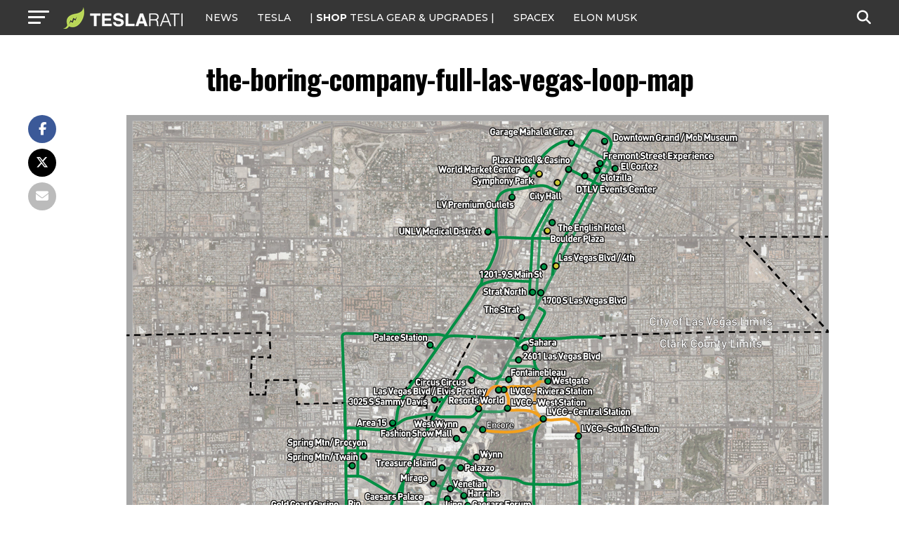

--- FILE ---
content_type: text/javascript;charset=UTF-8
request_url: https://jadserve.postrelease.com/t?ntv_mvi=&ntv_url=https%253A%252F%252Fwww.teslarati.com%252Fthe-boring-company-completes-vegas-westgate-2-tunnel-with-prufrock-1%252Fthe-boring-company-full-las-vegas-loop-map%252F
body_size: 1551
content:
(function(){PostRelease.ProcessResponse({"version":"3","responseId":6831,"placements":[{"id":1074034,"selector":"article:nth-of-type(%p%) div.in-article-ad","injectionMode":1,"infScroll":{"position":1,"interval":1},"ads":[],"tracking":{"trackingBaseUrl":"https://jadserve.postrelease.com/trk.gif?ntv_ui\u003dabcdba30-3e3b-490d-8ab6-9e61f196c5f3\u0026ntv_fl\[base64]\u003d\u003d\u0026ntv_ht\u003dmuVqaQA\u0026ntv_at\u003d","adVersionPlacement":"AAAAAAAAAAcmMQA","vcpmParams":{"minimumAreaViewable":0.5,"minimumExposedTime":1000,"checkOnFocus":true,"checkMinimumAreaViewable":false,"primaryImpressionURL":"https://jadserve.postrelease.com/trk.gif?ntv_at\u003d304\u0026ntv_ui\u003dabcdba30-3e3b-490d-8ab6-9e61f196c5f3\u0026ntv_a\u003dAAAAAAAAAAcmMQA\u0026ntv_ht\u003dmuVqaQA\u0026ntv_fl\[base64]\u003d\u003d\u0026ord\u003d-1448364451","adID":0}},"type":0,"integrationType":0},{"id":1054517,"selector":"#mvp-author-box-wrap","injectionMode":2,"ads":[],"tracking":{"trackingBaseUrl":"https://jadserve.postrelease.com/trk.gif?ntv_ui\u003d541a1c9d-ce9c-492d-9ecb-5fafc9757597\u0026ntv_fl\[base64]\u003d\u003d\u0026ntv_ht\u003dmuVqaQA\u0026ntv_at\u003d","adVersionPlacement":"AAAAAAAAAANRcQA","vcpmParams":{"minimumAreaViewable":0.5,"minimumExposedTime":1000,"checkOnFocus":true,"checkMinimumAreaViewable":false,"primaryImpressionURL":"https://jadserve.postrelease.com/trk.gif?ntv_at\u003d304\u0026ntv_ui\u003d541a1c9d-ce9c-492d-9ecb-5fafc9757597\u0026ntv_a\u003dAAAAAAAAAANRcQA\u0026ntv_ht\u003dmuVqaQA\u0026ntv_fl\[base64]\u003d\u003d\u0026ord\u003d1265254918","adID":0}},"type":0,"integrationType":0}],"trackingCode":"\u003cscript type\u003d\"text/javascript\"\u003entv.PostRelease.trackFirstPartyCookie(\u002767679073-2056-4052-af96-6fbf372e0fa8\u0027);\u003c/script\u003e","safeIframe":false,"placementForTracking":1054517,"isWebview":false,"responseConsent":{"usPrivacyApplies":false,"gdprApplies":false,"gppApplies":false},"flags":{"useObserverViewability":true,"useMraidViewability":false}});})();